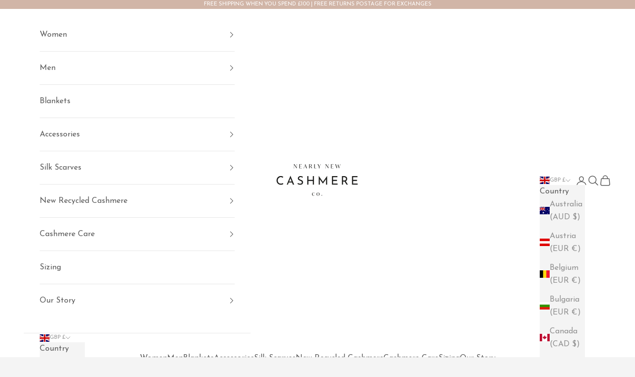

--- FILE ---
content_type: text/javascript; charset=utf-8
request_url: https://www.nearlynewcashmere.co.uk/products/crimson-red-cashmere-crew-neck-cardigan-small-2.js
body_size: 982
content:
{"id":7992745197786,"title":"Crimson Red Cashmere Crew Neck Cardigan Small","handle":"crimson-red-cashmere-crew-neck-cardigan-small-2","description":"100% Cashmere Crew Neck Cardigan. A great cardigan with buttoned cuff detail. Measuring 36 inches bust, 19 inches back length. Small.\u003cp\u003e \u003c\/p\u003e\u003cp\u003eThis jumper is modelled by Emily. Find her size guide \u003ca href=\"https:\/\/www.nearlynewcashmere.co.uk\/pages\/emily\"\u003ehere\u003c\/a\u003e. For the most accurate sense of fit, we recommended measuring one of your own jumpers to compare the fit to this jumper.\u003c\/p\u003e","published_at":"2023-11-04T07:02:31+00:00","created_at":"2023-05-23T02:28:20+01:00","vendor":"NEARLY NEW CASHMERE CO.","type":"Cardigan","tags":["__tab1:emily","Colour_Red","Size_S"],"price":4800,"price_min":4800,"price_max":4800,"available":false,"price_varies":false,"compare_at_price":null,"compare_at_price_min":0,"compare_at_price_max":0,"compare_at_price_varies":false,"variants":[{"id":43921371562202,"title":"Default Title","option1":"Default Title","option2":null,"option3":null,"sku":"S6967","requires_shipping":true,"taxable":true,"featured_image":null,"available":false,"name":"Crimson Red Cashmere Crew Neck Cardigan Small","public_title":null,"options":["Default Title"],"price":4800,"weight":250,"compare_at_price":null,"inventory_management":"shopify","barcode":null,"requires_selling_plan":false,"selling_plan_allocations":[]}],"images":["\/\/cdn.shopify.com\/s\/files\/1\/1728\/1201\/files\/51lBni0rMSZ8YLQEfeYG5-OvVJ5ycbicdkj841tL1vo.jpg?v=1684806590","\/\/cdn.shopify.com\/s\/files\/1\/1728\/1201\/files\/KGGH3SsjmeJXd-ljIUGQ3ou1DO6pyc5ggl9CkNMMMLQ.jpg?v=1684806592"],"featured_image":"\/\/cdn.shopify.com\/s\/files\/1\/1728\/1201\/files\/51lBni0rMSZ8YLQEfeYG5-OvVJ5ycbicdkj841tL1vo.jpg?v=1684806590","options":[{"name":"Title","position":1,"values":["Default Title"]}],"url":"\/products\/crimson-red-cashmere-crew-neck-cardigan-small-2","media":[{"alt":null,"id":32226894479578,"position":1,"preview_image":{"aspect_ratio":1.0,"height":3024,"width":3024,"src":"https:\/\/cdn.shopify.com\/s\/files\/1\/1728\/1201\/files\/51lBni0rMSZ8YLQEfeYG5-OvVJ5ycbicdkj841tL1vo.jpg?v=1684806590"},"aspect_ratio":1.0,"height":3024,"media_type":"image","src":"https:\/\/cdn.shopify.com\/s\/files\/1\/1728\/1201\/files\/51lBni0rMSZ8YLQEfeYG5-OvVJ5ycbicdkj841tL1vo.jpg?v=1684806590","width":3024},{"alt":null,"id":32226894676186,"position":2,"preview_image":{"aspect_ratio":1.0,"height":3024,"width":3024,"src":"https:\/\/cdn.shopify.com\/s\/files\/1\/1728\/1201\/files\/KGGH3SsjmeJXd-ljIUGQ3ou1DO6pyc5ggl9CkNMMMLQ.jpg?v=1684806592"},"aspect_ratio":1.0,"height":3024,"media_type":"image","src":"https:\/\/cdn.shopify.com\/s\/files\/1\/1728\/1201\/files\/KGGH3SsjmeJXd-ljIUGQ3ou1DO6pyc5ggl9CkNMMMLQ.jpg?v=1684806592","width":3024}],"requires_selling_plan":false,"selling_plan_groups":[]}